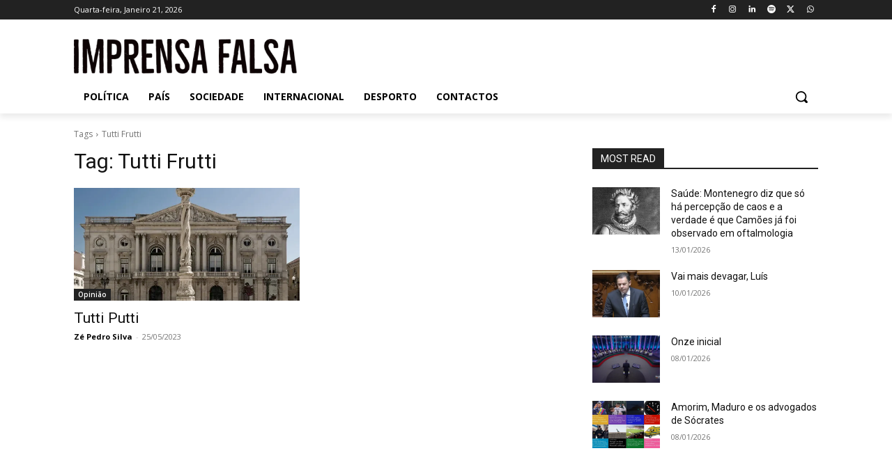

--- FILE ---
content_type: application/javascript; charset=utf-8
request_url: https://fundingchoicesmessages.google.com/f/AGSKWxW9dXKfkikvZhS0gnTLN3fDXQt0PpLK1pFgWx8HoBlOYpgWDmondTYVc95y5d0MVO5h-oipm3wD33zBflN2mj9FqeeHzIuHoDSz-phV6XX9uuoV6u6iNAEcyShyxWJl31wPhaf15g==?fccs=W251bGwsbnVsbCxudWxsLG51bGwsbnVsbCxudWxsLFsxNzY4OTcyNTY2LDQ4NjAwMDAwMF0sbnVsbCxudWxsLG51bGwsW251bGwsWzddXSwiaHR0cHM6Ly9pbXByZW5zYWZhbHNhLmNvbS90YWcvdHV0dGktZnJ1dHRpLyIsbnVsbCxbWzgsIjlvRUJSLTVtcXFvIl0sWzksImVuLVVTIl0sWzE5LCIyIl0sWzE3LCJbMF0iXSxbMjQsIiJdLFsyOSwiZmFsc2UiXV1d
body_size: -213
content:
if (typeof __googlefc.fcKernelManager.run === 'function') {"use strict";this.default_ContributorServingResponseClientJs=this.default_ContributorServingResponseClientJs||{};(function(_){var window=this;
try{
var QH=function(a){this.A=_.t(a)};_.u(QH,_.J);var RH=_.ed(QH);var SH=function(a,b,c){this.B=a;this.params=b;this.j=c;this.l=_.F(this.params,4);this.o=new _.dh(this.B.document,_.O(this.params,3),new _.Qg(_.Qk(this.j)))};SH.prototype.run=function(){if(_.P(this.params,10)){var a=this.o;var b=_.eh(a);b=_.Od(b,4);_.ih(a,b)}a=_.Rk(this.j)?_.be(_.Rk(this.j)):new _.de;_.ee(a,9);_.F(a,4)!==1&&_.G(a,4,this.l===2||this.l===3?1:2);_.Fg(this.params,5)&&(b=_.O(this.params,5),_.hg(a,6,b));return a};var TH=function(){};TH.prototype.run=function(a,b){var c,d;return _.v(function(e){c=RH(b);d=(new SH(a,c,_.A(c,_.Pk,2))).run();return e.return({ia:_.L(d)})})};_.Tk(8,new TH);
}catch(e){_._DumpException(e)}
}).call(this,this.default_ContributorServingResponseClientJs);
// Google Inc.

//# sourceURL=/_/mss/boq-content-ads-contributor/_/js/k=boq-content-ads-contributor.ContributorServingResponseClientJs.en_US.9oEBR-5mqqo.es5.O/d=1/exm=kernel_loader,loader_js_executable/ed=1/rs=AJlcJMwtVrnwsvCgvFVyuqXAo8GMo9641A/m=web_iab_tcf_v2_signal_executable
__googlefc.fcKernelManager.run('\x5b\x5b\x5b8,\x22\x5bnull,\x5b\x5bnull,null,null,\\\x22https:\/\/fundingchoicesmessages.google.com\/f\/AGSKWxUQNcrJ7r9oCQyEochhsIXNCQdJt4ze3OV24nG8l0bA7vVwRI6HtYgRxGxyMFDx2yOE93BztloB1R0j6uS7lIlB4z4gz3qZHYyIK0AX9W6vSav2vauYkxrRsANDaAreTmcTeUMm2w\\\\u003d\\\\u003d\\\x22\x5d,null,null,\x5bnull,null,null,\\\x22https:\/\/fundingchoicesmessages.google.com\/el\/AGSKWxX_9vCGK1ZVaRCMcxftEL1ZT8TQ30SenIsL6uPbMoESoLktGpD5bvUxI3ac-5ckAo1HlfKhLLsqjYHb1EiurVf0UmM_PCSv0VcBLyh9HD31iWc0m7iT5gVGFqQcCpj8p1b9CJi8MA\\\\u003d\\\\u003d\\\x22\x5d,null,\x5bnull,\x5b7\x5d\x5d\x5d,\\\x22imprensafalsa.com\\\x22,1,\\\x22en\\\x22,null,null,null,null,1\x5d\x22\x5d\x5d,\x5bnull,null,null,\x22https:\/\/fundingchoicesmessages.google.com\/f\/AGSKWxX-4mm54hGXXQdQuU79Is2KkVxvdcnx_pkiWU5IILgGZJd5HaCynbx59SRMm4ELli76_WwRP5-vnVu6m-yR8FfliIHLaUCKHs4o9sDjDb0MFXEELoXu0qLp4W8D1YQz9juPM7w8XQ\\u003d\\u003d\x22\x5d\x5d');}

--- FILE ---
content_type: application/javascript; charset=utf-8
request_url: https://fundingchoicesmessages.google.com/f/AGSKWxVApFUqiMM_oVC0cP9XNO4gm3a8osnGAmogJ5UhMjTesTtR5yl6MbBl33Prj-ChMOgsrVzV7QneHELPAH3sxBLz5puf_oS7KEI8-ReS6C-gF-TTfnl8bOKcsc1tcCECJoM7xmY3ZvpOZQQyY81NLECzO74LHQpJTLLgVdO2WYfobOwKkfZjwqj70fHO/_/adtechscript._468x90.-ad-300x450./ad-iframe./adserver3.
body_size: -1294
content:
window['28d99d3d-c31f-4a12-a704-c36fc4f630a1'] = true;

--- FILE ---
content_type: application/javascript; charset=utf-8
request_url: https://fundingchoicesmessages.google.com/f/AGSKWxXKZaSYcG4rb9EedxvSvqeeMbHiT7PjrJxirZCTdLyaVNEjpWgF7aMk_Od6W3c45WMtQ8azstHU7HpVtmMDlTV1iEpjLXGCv4F_eVPGXLWZtY-yfqrHKgJHWzb1iS2R1AOYpK32xg==?fccs=W251bGwsbnVsbCxudWxsLG51bGwsbnVsbCxudWxsLFsxNzY4OTcyNTY3LDkyMzAwMDAwMF0sbnVsbCxudWxsLG51bGwsW251bGwsWzcsOSw2XSxudWxsLDIsbnVsbCwiZW4iLG51bGwsbnVsbCxudWxsLG51bGwsbnVsbCwzXSwiaHR0cHM6Ly9pbXByZW5zYWZhbHNhLmNvbS90YWcvdHV0dGktZnJ1dHRpLyIsbnVsbCxbWzgsIjlvRUJSLTVtcXFvIl0sWzksImVuLVVTIl0sWzE5LCIyIl0sWzE3LCJbMF0iXSxbMjQsIiJdLFsyOSwiZmFsc2UiXV1d
body_size: 216
content:
if (typeof __googlefc.fcKernelManager.run === 'function') {"use strict";this.default_ContributorServingResponseClientJs=this.default_ContributorServingResponseClientJs||{};(function(_){var window=this;
try{
var qp=function(a){this.A=_.t(a)};_.u(qp,_.J);var rp=function(a){this.A=_.t(a)};_.u(rp,_.J);rp.prototype.getWhitelistStatus=function(){return _.F(this,2)};var sp=function(a){this.A=_.t(a)};_.u(sp,_.J);var tp=_.ed(sp),up=function(a,b,c){this.B=a;this.j=_.A(b,qp,1);this.l=_.A(b,_.Pk,3);this.F=_.A(b,rp,4);a=this.B.location.hostname;this.D=_.Fg(this.j,2)&&_.O(this.j,2)!==""?_.O(this.j,2):a;a=new _.Qg(_.Qk(this.l));this.C=new _.dh(_.q.document,this.D,a);this.console=null;this.o=new _.mp(this.B,c,a)};
up.prototype.run=function(){if(_.O(this.j,3)){var a=this.C,b=_.O(this.j,3),c=_.fh(a),d=new _.Wg;b=_.hg(d,1,b);c=_.C(c,1,b);_.jh(a,c)}else _.gh(this.C,"FCNEC");_.op(this.o,_.A(this.l,_.De,1),this.l.getDefaultConsentRevocationText(),this.l.getDefaultConsentRevocationCloseText(),this.l.getDefaultConsentRevocationAttestationText(),this.D);_.pp(this.o,_.F(this.F,1),this.F.getWhitelistStatus());var e;a=(e=this.B.googlefc)==null?void 0:e.__executeManualDeployment;a!==void 0&&typeof a==="function"&&_.To(this.o.G,
"manualDeploymentApi")};var vp=function(){};vp.prototype.run=function(a,b,c){var d;return _.v(function(e){d=tp(b);(new up(a,d,c)).run();return e.return({})})};_.Tk(7,new vp);
}catch(e){_._DumpException(e)}
}).call(this,this.default_ContributorServingResponseClientJs);
// Google Inc.

//# sourceURL=/_/mss/boq-content-ads-contributor/_/js/k=boq-content-ads-contributor.ContributorServingResponseClientJs.en_US.9oEBR-5mqqo.es5.O/d=1/exm=ad_blocking_detection_executable,kernel_loader,loader_js_executable,web_iab_tcf_v2_signal_executable/ed=1/rs=AJlcJMwtVrnwsvCgvFVyuqXAo8GMo9641A/m=cookie_refresh_executable
__googlefc.fcKernelManager.run('\x5b\x5b\x5b7,\x22\x5b\x5bnull,\\\x22imprensafalsa.com\\\x22,\\\x22AKsRol8Zcr9mWJE8KQH7aOLjQQqFhMDUUBoik6PlIpf9DcEYK9Cpa7iuMx9ynxhPGujvbtPnTlgt_5J_UGiNymAncw6Cr9wF10t9WmZasl4GfMi-wNOP8jHDmOkkJh3Ybau5P7a-mfU1sjvRZmpPa5u06dNDBDAa5w\\\\u003d\\\\u003d\\\x22\x5d,null,\x5b\x5bnull,null,null,\\\x22https:\/\/fundingchoicesmessages.google.com\/f\/AGSKWxUXOhzujp7ygcvbPlUk3FvCVAxwOx3klOgUWS0FhccefLrbT5oJzt9aUbFVAjXB-NM3niDPGc-pfWDN5H_6NkIgW8q3aTDtGJ1NPlw1e-e-ZHHTHwI0VhKOV3nKjDSbV8klhmAJrg\\\\u003d\\\\u003d\\\x22\x5d,null,null,\x5bnull,null,null,\\\x22https:\/\/fundingchoicesmessages.google.com\/el\/AGSKWxVXPbTZrSzI3tNRQ5-e-HPv3dt478Xfk6sUeaZRl3-6_gRYvYiLXqjETCxniNODRNOzxGBgtXBkz0bifdJMEIxT5XGamC74h13kLkBzGh15p0DYtX9OsDXo_2Yar760ERgSQ8Faig\\\\u003d\\\\u003d\\\x22\x5d,null,\x5bnull,\x5b7,9,6\x5d,null,2,null,\\\x22en\\\x22,null,null,null,null,null,3\x5d,null,\\\x22Privacy and cookie settings\\\x22,\\\x22Close\\\x22,null,null,null,\\\x22Managed by Google. Complies with IAB TCF. CMP ID: 300\\\x22\x5d,\x5b2,1\x5d\x5d\x22\x5d\x5d,\x5bnull,null,null,\x22https:\/\/fundingchoicesmessages.google.com\/f\/AGSKWxVBYNR-YXPYiEjioCFycrfwe-bTJcK1vEDC4rwCq-finPaOUUn9LraX2SMqHORX9R96-HbzjEWVRomsxyTXHvDcSMSzdsFmf3dSEFXE71zxxICu1SYRqPToHelfvFl0Ug_2sYMtYA\\u003d\\u003d\x22\x5d\x5d');}